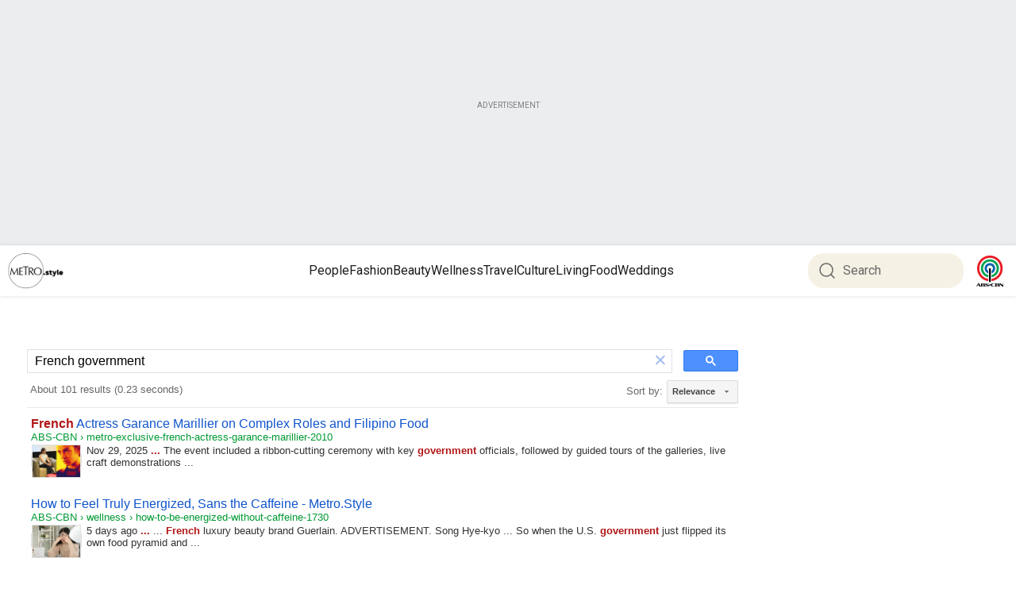

--- FILE ---
content_type: text/html; charset=UTF-8
request_url: https://syndicatedsearch.goog/cse_v2/ads?sjk=O9wC2gPCSRON%2FuCti37fuA%3D%3D&adsafe=low&cx=c4a3892be8eb44ecc&fexp=20606%2C17301431%2C17301434%2C17301435%2C17301266%2C72717107&client=google-coop&q=French%20government&r=m&hl=en&ivt=0&type=0&oe=UTF-8&ie=UTF-8&format=p4&ad=p4&nocache=3851769297863659&num=0&output=uds_ads_only&source=gcsc&v=3&bsl=10&pac=0&u_his=2&u_tz=0&dt=1769297863679&u_w=1280&u_h=720&biw=1280&bih=720&psw=1260&psh=926&frm=0&uio=-&drt=0&jsid=csa&jsv=858536381&rurl=https%3A%2F%2Fmetro.style%2Fsearch%3Fq%3DFrench%2520government%23gsc.tab%3D0%26gsc.q%3DFrench%2520government%26gsc.page%3D1
body_size: 8390
content:
<!doctype html><html lang="en"> <head>    <meta content="NOINDEX, NOFOLLOW" name="ROBOTS"> <meta content="telephone=no" name="format-detection"> <meta content="origin" name="referrer"> <title>Ads by Google</title>   </head> <body>  <div id="adBlock">    </div>  <script nonce="mHti2DQ_kN-pWrj64lJ2Xw">window.AFS_AD_REQUEST_RETURN_TIME_ = Date.now();window.IS_GOOGLE_AFS_IFRAME_ = true;(function(){window.ad_json={"caps":[{"n":"isCse","v":"t"}],"bg":{"i":"https://www.google.com/js/bg/T94taNKSSsssP7x0w8bsq1bZfcqIXzBqd7gdxTpBf-w.js","p":"FcnhurQhwOIKLe3+B9BIGVhJVbg5QLcdGbZNqHgoG6KU6WGrE7/vMZnA9qAR5AlpSAIfH54+AntLEIufPXzqcgT39Zr87CkqlIRZHrYpQdTw+n8hFtAQs1/WAplVv4sDvFV454xQzoqiFEg280M/cpEfGK8RWPGyR8EFkPJmrqQmjhViSHlgFPzs2j/AUGN/XtmAv3E2poejQiUboQPTLjDBapn3aGoKLZmVs4j6Aa+KeLtkUBnR+7LvrwLivXaQXZ/xLtdDXxN8mnXQj9/cJYSI65zpJYcfeXhT3jYUDh/YRPFpnixbNLq+9Qqe9+eesajVKYsX4J27Sp3RtbpvEN4WRIy4EBC4NppsZi2zPJ9LdRHNu6ZpDJzLGdex9xVGanLi/obW7I5g2vJfC0XPvmdQ3/6nxYRobtCpEO1fkYZOfzHCFAznm7NAYIhPzOEylUObapJ/7GKX7kSnF73j7xefbVavw1WWH7lQQo4IkGjb/GYn61NuIAhWaTqRfWndbeT1MkKnfG0VuNsSJfgbKYDZLeQg0wESNa1U0TtzL39KxvVMbYUuR4+9i7oJ1aQaeH/[base64]/mFeBVeW4s9iJAfu3KWzo4Opg7YB4SFAymVdnC2T1pl6wCc1jwQmRwU3XusFI8sETgiOPUu0jEV8jbMo3RFcTFySyHHSE4Qf5+39OSGwcb05uthIGVkbr/kMEheFAYRlm6vMYhvbj3PHud6upZI59sckCQPkuOxXFuhEw4lQehOuN6CV5j+5xguefLJEQ1shj+X/Yz8HAt+cs1jmuYFoVKfbxDqQRR69QqeubA+Y0m+OGD0uTWuXL0hspJL3UqfJQLtTz16DJqBM11wu0/BSpJpCplQv3oYmlZXVuSRWKCU2Be7mr/7Q18SFJAXMjrAgQmO5acxJ1Tu6cG5UsAW9Fbqjt1vuVJWBuF++eH+jlzV5I94iz2MmgYVk4eZ2k197uNLW6+gbIMj61wuIfTQUXtcbZPbYLUMtBdv1lAtav4bK5E35G4kbKs2pWhoN+/MD5xxPWnL6DsJP06YT2E2tDI90ULmG4XsFGBIUWs+LLYPGLcdC3/E/QdkQZsscsC6YsDRjb6xMPq8Q5/BnTLFJagi4g47MPUnAqLkfsDap87bsomZIK11tA5ZCpIe9XubVxOrjtVoVxGlOx8K2MF2uv8OuHChgJjkVmDV9ncM/zORJHjJSO6cu3P2vudV4k3hfBSeieMgOB6BdpPp2F0ai9flVJg6SfRs+FSEOtep7r1cIrTdM64jI+9zNthRgg753QFVq/lIjFJMd1vWXy/27t3AwjtAQ/[base64]/WiPeXLrJ7xWaBT4GImKgpblMGEW4XKKo/XyYf9EFyKXFZsRZE1HwpnrzDciO1wTmg7sUmgWjH2hx3ZGaxnOXDdLlrG6UaoEhysrKFs/7OmnAiY3CuhBVp9jdK5Pfz8YxDNiA/TjSnWSwtiddhBp9ghBh/6gSksGEcW4mx3XV6pcSgQJ8d3g/8OotNXXMvQ/NPRryG4EwZ7EOi4L24E/t1ptdFGHzwd2zO94L1pxC8N+AwuFdemh4hb+eL2BIsEr1YN7MW3rBEv0G9ZiTfr3ZLmCHbQH5+ksmFMcrFoU+uhYBjeugWJdD4KKAWbyuWuxy1igGyzlQMZgolPjGLW+a8xsZHg4w64fCeM9G0+8La0GHTEO6vLHbBsWh/wFKHfIeMkDcpqhfCGtsG13GYkSX2bVmDZAzIhmyk8I+PMA4hxIWBpyv+zun93FeBsIki32tWevydBwCNeml7t6Yh87iP1Bn2Pa1Rm4V7hhubPbpizQT/B34BY/LcCOPhVlwSAC0J35ZCZHonVDG5n34pgy/[base64]/NjndQOqnGc3EosYrw+d/CaDqbQna8RLOQN+FjQrRe4s9u7CPvrAwpfbzOJJK4Srskv0Hk1L0ZpWBfZKDCDqnjtJqDq+LaOLKV1Vys4/2siJ6dMfJq1Fd9qY1TM6C3U4n98LHkvv0+0gTkPoEHds30wAK8GBRLgWAr2uaAej3PDhCzJOloSg187bW9/T05GdJK0hkbtoPpMnPRjwjufp6utHHxx56DEQuofStVDeAeoPXbKFfjWq1CJ+BMYJQdDnuUXIjlAe0b/JrS7zZ6sMMGseH37YbGP+3UHYP8clvOZpClOrRM9+0ruy5kpqCqOM0RPgcxslZWj/mpd5QQAlc8VciggRfmjnnSwr3lFGfv3JjEMouvF3e0YIqtjQ5FJRdUHeHkToo53l6JaC5iY0NZioLijPHmWfbjQnd4ncqflKambSnHNyimWej8RK6isQkwpewSChDjoPt2UfI2E0TNz8FC0lGtyksUKCUFfMtTGBTTNNL1EnbTzAywMPs8S15zWd1iMV+1N/y++MaqJMVt1YN4aYprMjUN5MpZpxoeLh2wf5d1cRAsCKoAuFVyxBNMHr5ql56qKG5Y3PwWkiABHFFUR4qHtSnwhzg+hbW7fY3qOGWgAMuiAQVhlSakRDal2ABDOjcBxdOuPm285TpgC0CRMitlRPktboQp1dtvxTYslta9wUYBHPxKfrzNEHDwskWUss/98yM9Cchiavj37goqLQwlkSRaLsGLM0vNlquciFlageyedu/sIKZPrSLwVVweBij0rbGDpkJOFIKDrHrnXUiG9RyLP0Iai7vLMDAZAKnGEw5zcGywfyrrDIjxWiaX7YlFnm+awXzOJMEVFQH2g0M2gGmbRQCCZAeoaN4HSJZArz6004SyET1TPJqoeoq5xDPvhzUq2mclyf7SvP8/cW3K8S20nTnMoXkyR03xEbO0lN3E8XAP/jX5XDwHAKv1I405nls/eUybunsyH8Vy1LmgGE9EvHTfsYh8mfmFM4Bcm+bxPJiCTNY0A8t4oHZuHvJkieMlyaZKjuilcu65iJzgFiuBiH0YZE33PILsQT754sqrd0si5r1fd73S2ljK//KeZqRTXZyNUsVfzl5MjLjG8oCesfNxeW8zR4tB8+g8MR5UuldT/2ukfmuwluVlXqVBaupBgVvCoAvu6NvC+yU7rUvqqjsrfyaIfq3JCrcZtElomtD12UW1pZmSk8CeGXj55AKoU5lsj8qus+PtGto9rUHjXSsolGyUSazkggg8SHbjPJvk+UCTmdVZzd3DSQSB1qgFx+efFU5Lu5gPK0HdJZG7mMXFm0tZ5GSa8DmAxMBY/3vFR1Ss98STXo2hMumnnunSPtGCGJI84xF1WdNhuqZi6RufHF3UktVmTQPWVIZIZuD+vzuWo0JNzCB2n4+UyyAxcelZb0nL2gcuTyD9nodEcUi5twZSq4yHnY8UzPqty5/bVfQFxwuukA16j/0ej5JfZTJxuczYk2p360OTc7jd/d76SD6xmQmrqTfTTsyK2cjD/fzOZLbPtsUVCe9ytoFRH9G6k83QhNtPaBm/0d8FamqvBawrwj2qIu/Y0m3V3JidrhcZaMD2jBZIvO5RfSsEQGCwBAQbGLeX+xy3N7uJn898Pvb4mNH2yo9Eh3w4KCZxA4N7aHLNU6pvp4MCJwFCLpP3h1gAM5sCsNclGXp3ms2VbCnhqO40vhICgmdXKZUkodJ2L7xhvkdYU99/CW6ZDBPBf21RPuQ8zgjeKxXwsOl5IcZLwF4H7ZObSIsakVBHOwE130lkvngjoRmQC0QwPVTkRPwWWYf4nJ9t9aP3PWY0E2RfJGe+OoFnXylM+Oqcc7Gi/W6y2jKGKY8c9gxLVq5yCYIQjvVguFFCK0P9ClanfRmf1nbnbs5IIrWZmzYeMJRPEemPGIlOGFTfUZcJyTcJsGWPkr2Fp2BjkDqPUWVBjZypt361WrAMn1Isphtu9zfALTDqiI5A6CGewbBT6V1u//OVPTQNEs3B7A3OC++QeiGiCI4nLGQXgTbwkm5E6uHnsY/JUCcscziuQ/0N74Ktthp17A/50k2KVNCPUxn1kM/UYYtcW6jlC2T+8qeWS59kuqQlwGJYR6ivj/gSecdSbhtOvViP7HovJlkNHOJisO/q2UNeXwbXzpi/TgKs1X34OFsaPZDhKrupLGqCUpQaTBz4it1PAVE2sTvg97Aljlzhiy3GowejM9FfYEUK5siweIIH4uriX43u2izLpQvxiMau6o7k3BKhx5fg/QH2cpZ7o7TRf86/ru+YujaCotXBfJecqeWorPtgO9o/QWOY3ZEhPHF1CbQ9safYkYJYjm5t5D7WgzPDoM+J/CNMrQoNGvwykTjknIIX1x9pTZz5cStFYHI+Fn16n+yjiC2b41ZJer0iFNsV39kREW/yOSqrqgxldsE7n6iUKWzWkKceDnPnrBbJBfc9/sbc+ot+dC/VKNLEG1fqhAKQnfZIXUVXs8vOOEq2ASlrllgwS29THktVSy/9BSvFm/vX/NI/46++bYAghcKwLRyLYbX0PbxgX5EoPZ09T8IPczKvq/8dIdz91nGjsAIl70pfJv8u/eNOitQ1F1kykGPQmwn/RVswTiLp61JrFdxrr8TrmXAuX8+90zajPN5zKOT08unusZgenEdWx7MVKcu/yNrO1D9EvYzbpP/QBvlCIYxDhLSMFVkaTDmot2RpAgFEPUXCsYeJ1iEqJNyJSukVc2iVf5pIda4q8nXQnn3zzEEQ9C4y6ocd8/uQxhylDbQ653vbuXQ00ByRk18nu+6++Z+dfhguzCOQI6J1P7kHupN0N3d2UblLwzmCiBkRKVF2hj3zoenL+72jyHNuAhcQegu+TfxduJboRtTqNw9jpkGnMtzkc1GFVuXGavS2hSVsXsTVFvVMEV8hrhPCSwp9pxrc96lJJbKV9v3ab1PfLJP/3zWL6v0yZiSAwA5oCNmdcrdF79twzUqdIGuyytIa/Jle+MagT5xWrrWmX1edXe0E8/BFTfQgGr69egYJAZljtKlKJc6z8hZYQJcvKclDIiVv1ex14lQog3OWhmYGjkHJ5W6bHWPUBvizetkUssQefBboewZxgnRLU8iX8te0Ew4yyDMkT84koxiSgybZ1+tKP2gIRtwqtHqcarXvpmB3/vpxLu1paEHC+M4CfPT+B2J4Z+kD/Q9kVEdXKCRg3KZ3XAUyRhdfAXvOFfk95PIqvCfMOUJ4/JJnWk8zYrvuv4/+9gfvwrlONtEBIURd3VUfKp+f3SyutweomuArhpiLkOjTlh+2Nyxvhj7Aw6dBeTIRdsuWktS0bR65Mk0GdatlQ/5iVt+/v7+9BSe8JaT+OmS52RfqkzECZuTHCgye+96gvaMVaMybb9xU9vjlCV+HjQn3eNlsJ3LClb4R8niZwTPJxuZODIN+5NujRPjjpdtlAcbDDGnbjoC9mf1asAXmzIJscIhx5bhJA+qkKiTyx5kEe58P/q/QE1HPV4ds+aUmGaTq7GOBWGkmGs3iCG7Fez0BgGRvPc6LnjJP1kS/ErQzrCLHChNfcMiw1l+mmmnwo37jSl91ENda/Ek4KhRGrEslthW9bT57AAu5sN7Z7EzLUfiboPF6+ffcco/pa4yOhWEQGf8oBNkp9bYJ2UsTexwO9UmCgXJ8T+3O7YPlVlVxJbbGbUEzhDMvix4mbcCC/dMKtvqYU1EKfeSzWFfhB+8fNUWyPBYu/rg2Y+0f9LSUDSbNOI5abMpQwf9448dpE+yqJw7RDg4HZtWqcpsjFVRiabQ0w+t3rmDqlomDatpPpi4U456sdLdclWqng/snEoblPTrEJ366g1HR9q6mk6GyLoYdFMmmne1rJdAui1c9BNeHRWgIkFqMF2HhMIGeRpZwL7xhPHhG7HXIfqa1oaVA0DjdDf9uyqO/RQI/I9Wfg3aS9nxZHqYx/ZgEO9Kt70P5AWpLXJJJ64v36gU5krhUuSWck3enwlbk1SejUSJHTAqj4uuxb4R0BQAltUT+U4PxojXlNFwqWjNIqZsGIDY/mxjkqC5b9A1b1/6QwcSzRn99Mjsv26BnHa402RnWP3depDKDbV401eD5sKTdls9/3r1iR4lj/0hNeO8xdqTjs7ZNcP/Y/ApssRwmVHFilbxAuqmAVDwqnW3Af2UnrWTSVVSQtboSfuqr9EXW/0KEQ3mZ3XrsJy/ZmQoqFLA1cCsFyuwhoA/XTGqj/uU6fT1lenofsFFF6lvl8obPdmq6Rmq6i4rb6EvXdW/8X8esxgcIPj1g35+j2EaJWA1S7Yn0lEsBPMeIhhMQ5pKA6V+K37xCfiBWqf8NCuUG/8qA159PMCpPu46PQAenYkpWCKrY3sJhPLL3K6h47b6iewBOpuRD5XtCNTpsXp2PZY4f6SK80YYzJR2ymfiSJcQ9jrExGzZKfaSNpmpCgTyUPYOEIErjqmv4EhdXE2lAqaxAYWJv8qWJkf0NPxw6Be82/[base64]/1VcytFCd8AcKkLujAJ/ZoYZzqnkLG5JGbO8NlmhuqdPlwE5K4QtKog8uJKNlgb51krpe5rFmz/p8Wk3RoyTy63P6fRJPheR+jeEC90iuXNzs7nts4JpRzKkPRwKPUzTcn+NfQEkY3b/ESGZp0ckK14JAO1pb/33FvbG6rKm9CXvbbmqqeDMTyDU92GbIzMAAGjuCh4JKiaZOnPYPw4BQYNoAnC6qhdyfb1SjkrBC8qX3kRd4wsDk2w7KRDp4HzZPK/g7QaClJjcXzduNANgjA+j93/POW2G//4+eLrQHQ3S2waytsBIGf3mL0WYbyUSlOg1VGVvDpYFOI9t+CZ6H1e6z5TXYPpxKucQ5jEF/0YCzaQzPUukcQhwdFGb1F4M0h6wvxunG2XtjF8EpPPpUdXUZZoyRtmajcyNmKcGjaTFFdAj+lJMiUwqwCFiRHJ/cISAQHVZalQvRhDVVtztI07JcQPuE1wVn2L4/EvGlZbQutOJQYbiUF4O8+3ibzlG5cGYZFPXxoVclxt7coyPbkY5qNFdg3kTS+x3CNNobmMqtr8iG4p9om2av6p7wDk1aWKxczmiCT+D1LbP2gY+d8iIzkygX9toTkEu9XUUEZhbhcxEN9VjX47GL/MdlquOiiOY/d+ZvBJuvOn5Q5dXGV2CfCouLYi1gAbLgwEpYqryuPSEvtWvqOVW9B9R8LDooXrw+UYGhPhB9+DtEv0h8LA6dBBmH1set6uVaeajoFHa9gc5bPAfh9xtEGd3Gp8hQj8Ud/n/[base64]/tfL6VSDu0a+hfq+Asfs1EOe0upc3gPdERm6tF3jEkj9RCpAnoTamcZ7lGjJI/UMJCYE24UkMw+GhZTT1MGoHwl42UvKnJzgjonsXivwW5cs9OnDU29EvQItS/2Gi1j8Il/BVgVpLy58cixCp7kvzd7/ToCRez6JuDEEG3dujd63JeY29tfJlHaXWqKTyNjjAsGvZRI70icwN4v2612F3QwJchJIpr1oks4YSPSBXkBoyChj3Rdf3sPsJ8EAenn+NPSZEKhq/QWeePIouggYdT7wCc5P5K+b8GEmm8/Ip/UvgkwgojYDsNN4GcTGyRCvXXlA3SAaQe6NrEXs7vn01kcsf++6gxbT34dGqihr6cFwqk60mzQS/Y/RjXbaVIXgggjHwsFGlJAlWsaMsJ3+x0HM2t9owJiLJHd3WOjuWCgq/c6Y8Avc3Aal/[base64]/uw8AmEKhKINV/0cnt9IYP7CNF657tcnV02YRPSo7RZOPL8J/F9MXfvKdEFW1AG+pvZcxp0fFXk6nAkQGuFXtS+RKOlvLYgAutli9RAZfeJT9cClqeSE8uJQjbVIlRZHzI45x8TigHokLMOgq+Z80ycHcCKkb2F2U8T/GM/BINrMUfpjKoH483gIwo8cKle4ZGtygSCM7Gr9L+SuCy3Q2fIEPveEkwbEsUSGkcZBmPJjdYIlzucENsFZbQ7JnBRgMp9szEtCV1AnqPpWjNJe99htkUjPf75aWm8BhPiglxtSuWkKoQ75aghW/BATYArot1c30ft/OPSfbyJH/m+Q6wVJKV3dDbiJQQZVkXRrj4lJvfbr1l5AiVEAvYHLno/xnb/I2ApsVicFdeTwiP3w4OFOx+SA9EMZyFJDGLkb8uDa1RQh5flqDaigwA+v50zX3SqtM8SPFWqQpo2KucUJrT8Z7ksd9p0H3YkbeGkTsxackzKOzRLeSxFHLtneMvz5JvmPxPM9vJrowZWoscdJ/7qlyRsgYZpGvkoO/YlPCB2Gw6YEnJ2YJvIqfiF/Ishw06Wi/M7MsL7M9JIkIm6pUKw5yJisQqLU1vi3aUEeh0wHbf/[base64]/wvKEXFH/RdG8UsQZU8/trQOuFOMYXDqLU7MZp/[base64]/pBnIkG+jVYw9lvjbBGR/qklzXN3EKqp6r+7vdKZ9qSgOMxPhsJEng5gL6vkRietj7DcXKhMJkVkujs/DbiHl4URVej4pFPS8kLODhet4Lre4Ql1LPj+ynNhwYM8LIiLK6CYGmdwXWexUI2b5MvOd0gllKp9DgOUQymPi5+YGG1nqG9cANa3rYTz3FHwMgas/0kHASdKP8d2oUd+faZvrbvOSSyLp2LnNC8pdbjS1ZpsYVzQZIabPbNN26nQ6eJODHi6DCHmBEkh9iHj5bShK8IZ2IG/2buBqH372gUxoA0Y7+7y7/kUIvSNhCyFVIxD9uCdR0+xB2ZPHCC/etd/GCsmFQ5URu0PsSv4MI8X3Pk6wBMB6AmGI5jijSQA\u003d"},"gd":{"ff":{"fd":"swap","eiell":true,"pcsbs":"44","pcsbp":"8","esb":true},"cd":{"pid":"google-coop"},"pc":{},"dc":{"d":true}}};})();</script> <script src="/adsense/search/async-ads.js?pac=0" type="text/javascript" nonce="mHti2DQ_kN-pWrj64lJ2Xw"></script>  </body> </html>

--- FILE ---
content_type: application/javascript; charset=utf-8
request_url: https://cse.google.com/cse/element/v1?rsz=filtered_cse&num=10&hl=en&source=gcsc&cselibv=f71e4ed980f4c082&cx=c4a3892be8eb44ecc&q=French+government&safe=off&cse_tok=AEXjvhKf3CwhIKAJbDTZXDhJuXrj%3A1769297862146&lr=&cr=&gl=&filter=0&sort=&as_oq=&as_sitesearch=&exp=cc%2Capo&callback=google.search.cse.api18516&rurl=https%3A%2F%2Fmetro.style%2Fsearch%3Fq%3DFrench%2520government
body_size: 6226
content:
/*O_o*/
google.search.cse.api18516({
  "cursor": {
    "currentPageIndex": 0,
    "estimatedResultCount": "101",
    "moreResultsUrl": "http://www.google.com/cse?oe=utf8&ie=utf8&source=uds&q=French+government&lr=&safe=off&sort=&filter=0&gl=&cr=&as_sitesearch=&as_oq=&cx=c4a3892be8eb44ecc&start=0",
    "resultCount": "101",
    "searchResultTime": "0.23",
    "pages": [
      {
        "label": 1,
        "start": "0"
      },
      {
        "label": 2,
        "start": "10"
      },
      {
        "label": 3,
        "start": "20"
      },
      {
        "label": 4,
        "start": "30"
      },
      {
        "label": 5,
        "start": "40"
      },
      {
        "label": 6,
        "start": "50"
      },
      {
        "label": 7,
        "start": "60"
      },
      {
        "label": 8,
        "start": "70"
      },
      {
        "label": 9,
        "start": "80"
      },
      {
        "label": 10,
        "start": "90"
      }
    ]
  },
  "results": [
    {
      "clicktrackUrl": "https://www.google.com/url?client=internal-element-cse&cx=c4a3892be8eb44ecc&q=https://metro.style/culture/2025/11/29/metro-exclusive-french-actress-garance-marillier-2010&sa=U&ved=2ahUKEwjI3YmVrKWSAxXlF2IAHRRsGz4QFnoECAcQAg&usg=AOvVaw1Ew3tG6Gq0wmxBZDQBd7Pm",
      "content": "Nov 29, 2025 \u003cb\u003e...\u003c/b\u003e The event included a ribbon-cutting ceremony with key \u003cb\u003egovernment\u003c/b\u003e officials, followed by guided tours of the galleries, live craft demonstrations&nbsp;...",
      "contentNoFormatting": "Nov 29, 2025 ... The event included a ribbon-cutting ceremony with key government officials, followed by guided tours of the galleries, live craft demonstrations ...",
      "title": "\u003cb\u003eFrench\u003c/b\u003e Actress Garance Marillier on Complex Roles and Filipino Food",
      "titleNoFormatting": "French Actress Garance Marillier on Complex Roles and Filipino Food",
      "formattedUrl": "https://metro.style/.../metro-exclusive-\u003cb\u003efrench\u003c/b\u003e-actress-garance-marillier-2010",
      "unescapedUrl": "https://metro.style/culture/2025/11/29/metro-exclusive-french-actress-garance-marillier-2010",
      "url": "https://metro.style/culture/2025/11/29/metro-exclusive-french-actress-garance-marillier-2010",
      "visibleUrl": "metro.style",
      "richSnippet": {
        "cseImage": {
          "src": "https://od2-image-api.abs-cbn.com/prod/2025112911118/6465deedbe9fa0813a369017d6e30127ba93d2c795c0f8cdc120c69cdb8e645a.png?w=1200&h=800"
        },
        "metatags": {
          "copyright": "All rights reserved by ABS-CBN Corporation",
          "twitterTitle": "Metro Exclusive: French Actress Garance Marillier on Complex Roles and Filipino Food | ABS-CBN Metro.Style",
          "ogImageWidth": "1200",
          "twitterUrl": "https://metro.style/culture/2025/11/29/metro-exclusive-french-actress-garance-marillier-2010",
          "ogTitle": "Metro Exclusive: French Actress Garance Marillier on Complex Roles and Filipino Food | ABS-CBN Metro.Style",
          "section": "Metro-Style",
          "ogType": "Website",
          "contentProvider": "METRO",
          "twitterCard": "summary_large_image",
          "ogLocaleAlternate": "tl_PH",
          "articleType": "Standard",
          "ogImageHeight": "800",
          "subSection": "Culture",
          "ogSiteName": "ABS-CBN",
          "pubdate": "2025-11-29T12:10:32.000Z",
          "twitterSite": "@ABSCBN",
          "fbPages": "27254475167",
          "twitterImage": "https://od2-image-api.abs-cbn.com/prod/2025112911118/6465deedbe9fa0813a369017d6e30127ba93d2c795c0f8cdc120c69cdb8e645a.png",
          "articlePublishedTime": "2025-11-29T12:10:32.000Z",
          "nextHeadCount": "52",
          "author": ". .",
          "articleId": "6b1f83628be7eee558b389cd9835f1db41845e02",
          "pageTemplate": "Text Article",
          "ogDescription": "From Raw's body horror to 'godmother' of French cinema, Garance Marillier on complex roles and global Filipino cuisine",
          "ogLocale": "en_US",
          "ogImage": "https://od2-image-api.abs-cbn.com/prod/2025112911118/6465deedbe9fa0813a369017d6e30127ba93d2c795c0f8cdc120c69cdb8e645a.png?w=1200&h=800",
          "twitterImageSrc": "https://od2-image-api.abs-cbn.com/prod/2025112911118/6465deedbe9fa0813a369017d6e30127ba93d2c795c0f8cdc120c69cdb8e645a.png",
          "sitecode": "METRO",
          "environment": "PROD",
          "viewport": "width=device-width, initial-scale=1.0",
          "twitterDescription": "From Raw's body horror to 'godmother' of French cinema, Garance Marillier on complex roles and global Filipino cuisine",
          "themeColor": "#fff",
          "contentsource": "Professional/Editorial",
          "ogUrl": "https://metro.style/culture/2025/11/29/metro-exclusive-french-actress-garance-marillier-2010",
          "articleModifiedTime": "2025-11-29T12:10:32.000Z",
          "fbAppId": "1710456575844989",
          "contentlanguage": "English"
        },
        "cseThumbnail": {
          "src": "https://encrypted-tbn0.gstatic.com/images?q=tbn:ANd9GcQ4aDcAQIHdThm0s5TEQRn2asLfJstqwFT0CRoEwXbea4cFJJt2gKEnQ45p&s",
          "width": "275",
          "height": "183"
        }
      },
      "breadcrumbUrl": {
        "host": "metro.style",
        "crumbs": [
          "metro-exclusive-french-actress-garance-marillier-2010"
        ]
      }
    },
    {
      "clicktrackUrl": "https://www.google.com/url?client=internal-element-cse&cx=c4a3892be8eb44ecc&q=https://metro.style/wellness/2026/1/20/how-to-be-energized-without-caffeine-1730&sa=U&ved=2ahUKEwjI3YmVrKWSAxXlF2IAHRRsGz4QFnoECAUQAg&usg=AOvVaw0Zj5S4puCc51M3Cu7cRRrM",
      "content": "5 days ago \u003cb\u003e...\u003c/b\u003e ... \u003cb\u003eFrench\u003c/b\u003e luxury beauty brand Guerlain. ADVERTISEMENT. Song Hye-kyo ... So when the U.S. \u003cb\u003egovernment\u003c/b\u003e just flipped its own food pyramid and&nbsp;...",
      "contentNoFormatting": "5 days ago ... ... French luxury beauty brand Guerlain. ADVERTISEMENT. Song Hye-kyo ... So when the U.S. government just flipped its own food pyramid and ...",
      "title": "How to Feel Truly Energized, Sans the Caffeine - Metro.Style",
      "titleNoFormatting": "How to Feel Truly Energized, Sans the Caffeine - Metro.Style",
      "formattedUrl": "https://metro.style/wellness/.../how-to-be-energized-without-caffeine-1730",
      "unescapedUrl": "https://metro.style/wellness/2026/1/20/how-to-be-energized-without-caffeine-1730",
      "url": "https://metro.style/wellness/2026/1/20/how-to-be-energized-without-caffeine-1730",
      "visibleUrl": "metro.style",
      "richSnippet": {
        "cseImage": {
          "src": "https://od2-image-api.abs-cbn.com/prod/20260120090156/22197d8c3aed1d7cb859888cc8be1120c2e579a2c7e02219073d1be0f857c6e3.jpg?w=1200&h=800"
        },
        "metatags": {
          "copyright": "All rights reserved by ABS-CBN Corporation",
          "twitterTitle": "How to Feel Truly Energized, Sans the Caffeine | ABS-CBN Metro.Style",
          "ogImageWidth": "1200",
          "twitterUrl": "https://metro.style/wellness/2026/1/20/how-to-be-energized-without-caffeine-1730",
          "ogTitle": "How to Feel Truly Energized, Sans the Caffeine | ABS-CBN Metro.Style",
          "section": "Metro-Style",
          "ogType": "Website",
          "contentProvider": "METRO",
          "twitterCard": "summary_large_image",
          "ogLocaleAlternate": "tl_PH",
          "articleType": "Standard",
          "ogImageHeight": "800",
          "subSection": "Wellness",
          "ogSiteName": "ABS-CBN",
          "pubdate": "2026-01-20T09:30:00.000Z",
          "twitterSite": "@ABSCBN",
          "fbPages": "27254475167",
          "twitterImage": "https://od2-image-api.abs-cbn.com/prod/20260120090156/22197d8c3aed1d7cb859888cc8be1120c2e579a2c7e02219073d1be0f857c6e3.jpg",
          "articlePublishedTime": "2026-01-20T09:30:00.000Z",
          "nextHeadCount": "52",
          "author": ". .",
          "articleId": "06fe99c873d13f124b2c7ec0704500f146e4d88d",
          "pageTemplate": "Text Article",
          "ogDescription": "Because “wired” isn’t the same as “alive.”",
          "ogLocale": "en_US",
          "ogImage": "https://od2-image-api.abs-cbn.com/prod/20260120090156/22197d8c3aed1d7cb859888cc8be1120c2e579a2c7e02219073d1be0f857c6e3.jpg?w=1200&h=800",
          "twitterImageSrc": "https://od2-image-api.abs-cbn.com/prod/20260120090156/22197d8c3aed1d7cb859888cc8be1120c2e579a2c7e02219073d1be0f857c6e3.jpg",
          "sitecode": "METRO",
          "environment": "PROD",
          "viewport": "width=device-width, initial-scale=1.0",
          "twitterDescription": "Because “wired” isn’t the same as “alive.”",
          "themeColor": "#fff",
          "contentsource": "Professional/Editorial",
          "ogUrl": "https://metro.style/wellness/2026/1/20/how-to-be-energized-without-caffeine-1730",
          "articleModifiedTime": "2026-01-20T09:58:27.000Z",
          "fbAppId": "1710456575844989",
          "contentlanguage": "English"
        },
        "cseThumbnail": {
          "src": "https://encrypted-tbn0.gstatic.com/images?q=tbn:ANd9GcT4HnxnRLn--fRdGsEWYvZo31qujN4SfMk1nQTC4iYdqtn60GyICfAS43E&s",
          "width": "275",
          "height": "183"
        }
      },
      "breadcrumbUrl": {
        "host": "metro.style",
        "crumbs": [
          "wellness",
          "how-to-be-energized-without-caffeine-1730"
        ]
      }
    },
    {
      "clicktrackUrl": "https://www.google.com/url?client=internal-element-cse&cx=c4a3892be8eb44ecc&q=https://metro.style/travel/2026/1/9/ruby-princess-cruise-first-timer-experience-1700&sa=U&ved=2ahUKEwjI3YmVrKWSAxXlF2IAHRRsGz4QFnoECAgQAg&usg=AOvVaw1TKHetTW8eKSqx11B6mB8U",
      "content": "Jan 9, 2026 \u003cb\u003e...\u003c/b\u003e So when the U.S. \u003cb\u003egovernment\u003c/b\u003e just flipped its own food pyramid and ... \u003cb\u003eFrench\u003c/b\u003e fine dining, and the occasional bold molecular experiment&nbsp;...",
      "contentNoFormatting": "Jan 9, 2026 ... So when the U.S. government just flipped its own food pyramid and ... French fine dining, and the occasional bold molecular experiment ...",
      "title": "How My First Cruise Redefined Comfort, Care, and Filipino Hospitality",
      "titleNoFormatting": "How My First Cruise Redefined Comfort, Care, and Filipino Hospitality",
      "formattedUrl": "https://metro.style/travel/.../ruby-princess-cruise-first-timer-experience-170...",
      "unescapedUrl": "https://metro.style/travel/2026/1/9/ruby-princess-cruise-first-timer-experience-1700",
      "url": "https://metro.style/travel/2026/1/9/ruby-princess-cruise-first-timer-experience-1700",
      "visibleUrl": "metro.style",
      "richSnippet": {
        "cseImage": {
          "src": "https://od2-image-api.abs-cbn.com/prod/20260109090116/2cbde47334b3e5a177ee36dd4384fac55a6831e726adbf2307601743f8414124.jpg?w=1200&h=800"
        },
        "metatags": {
          "copyright": "All rights reserved by ABS-CBN Corporation",
          "twitterTitle": "A Floating Lesson in Luxury: How My First Cruise Redefined Comfort, Care, and Filipino Hospitality | ABS-CBN Metro.Style",
          "ogImageWidth": "1200",
          "twitterUrl": "https://metro.style/travel/2026/1/9/ruby-princess-cruise-first-timer-experience-1700",
          "ogTitle": "A Floating Lesson in Luxury: How My First Cruise Redefined Comfort, Care, and Filipino Hospitality | ABS-CBN Metro.Style",
          "section": "Metro-Style",
          "ogType": "Website",
          "contentProvider": "METRO",
          "twitterCard": "summary_large_image",
          "ogLocaleAlternate": "tl_PH",
          "articleType": "Standard",
          "ogImageHeight": "800",
          "subSection": "Travel",
          "ogSiteName": "ABS-CBN",
          "pubdate": "2026-01-09T09:00:00.000Z",
          "twitterSite": "@ABSCBN",
          "fbPages": "27254475167",
          "twitterImage": "https://od2-image-api.abs-cbn.com/prod/20260109090116/2cbde47334b3e5a177ee36dd4384fac55a6831e726adbf2307601743f8414124.jpg",
          "articlePublishedTime": "2026-01-09T09:00:00.000Z",
          "nextHeadCount": "52",
          "author": ". .",
          "articleId": "f4129893825b561f8050e4d2f46eb6d66f7f81e5",
          "pageTemplate": "Text Article",
          "ogDescription": "Here’s how my 11 days, 10 nights aboard the Ruby Princess came about",
          "ogLocale": "en_US",
          "ogImage": "https://od2-image-api.abs-cbn.com/prod/20260109090116/2cbde47334b3e5a177ee36dd4384fac55a6831e726adbf2307601743f8414124.jpg?w=1200&h=800",
          "twitterImageSrc": "https://od2-image-api.abs-cbn.com/prod/20260109090116/2cbde47334b3e5a177ee36dd4384fac55a6831e726adbf2307601743f8414124.jpg",
          "sitecode": "METRO",
          "environment": "PROD",
          "viewport": "width=device-width, initial-scale=1.0",
          "twitterDescription": "Here’s how my 11 days, 10 nights aboard the Ruby Princess came about",
          "themeColor": "#fff",
          "contentsource": "Professional/Editorial",
          "ogUrl": "https://metro.style/travel/2026/1/9/ruby-princess-cruise-first-timer-experience-1700",
          "articleModifiedTime": "2026-01-09T09:17:08.000Z",
          "fbAppId": "1710456575844989",
          "contentlanguage": "English"
        },
        "cseThumbnail": {
          "src": "https://encrypted-tbn0.gstatic.com/images?q=tbn:ANd9GcTAtUZW02I4rYYHk1T9FXRuK85_vhFmQiu_5E9yefjnwgVt79hnTpWbJ6g&s",
          "width": "275",
          "height": "183"
        }
      },
      "breadcrumbUrl": {
        "host": "metro.style",
        "crumbs": [
          "travel",
          "ruby-princess-cruise-first-timer-experience-1700"
        ]
      }
    },
    {
      "clicktrackUrl": "https://www.google.com/url?client=internal-element-cse&cx=c4a3892be8eb44ecc&q=https://metro.style/living/tips/sefriya-transports-guests-to-france/34022&sa=U&ved=2ahUKEwjI3YmVrKWSAxXlF2IAHRRsGz4QFnoECAoQAQ&usg=AOvVaw3XzOLxKEfoob6Yb-LMLROh",
      "content": "Sefriya Farm &amp; Orchard is a design triumph that affords you a relaxing \u003cb\u003eFrench\u003c/b\u003e-inspired getaway just a few hours south of Metro Manila. ... \u003cb\u003egovernment\u003c/b\u003e. More&nbsp;...",
      "contentNoFormatting": "Sefriya Farm & Orchard is a design triumph that affords you a relaxing French-inspired getaway just a few hours south of Metro Manila. ... government. More ...",
      "title": "This Farm Getaway In Batangas Transports You To The Majesty Of ...",
      "titleNoFormatting": "This Farm Getaway In Batangas Transports You To The Majesty Of ...",
      "formattedUrl": "https://metro.style/living/tips/sefriya-transports-guests-to-\u003cb\u003efrance\u003c/b\u003e/34022",
      "unescapedUrl": "https://metro.style/living/tips/sefriya-transports-guests-to-france/34022",
      "url": "https://metro.style/living/tips/sefriya-transports-guests-to-france/34022",
      "visibleUrl": "metro.style",
      "richSnippet": {
        "cseImage": {
          "src": "https://od2-image-api.abs-cbn.com/prod/2024103113100/5bc65789abf2c720b86972243a0696a627a21f5dac14ef0c5f8aee5d480c3915.jpg?w=1200&h=800"
        },
        "metatags": {
          "copyright": "All rights reserved by ABS-CBN Corporation",
          "twitterTitle": "This Farm Getaway In Batangas Transports You To The Majesty Of France | ABS-CBN Metro.Style",
          "ogImageWidth": "1200",
          "twitterUrl": "https://metro.style/living/tips/sefriya-transports-guests-to-france/34022",
          "ogTitle": "This Farm Getaway In Batangas Transports You To The Majesty Of France | ABS-CBN Metro.Style",
          "section": "Metro-Style",
          "ogType": "Website",
          "contentProvider": "METRO",
          "twitterCard": "summary_large_image",
          "ogLocaleAlternate": "tl_PH",
          "ogImageHeight": "800",
          "subSection": "Living",
          "ogSiteName": "ABS-CBN",
          "pubdate": "2022-10-20T02:44:40.000Z",
          "twitterSite": "@ABSCBN",
          "fbPages": "27254475167",
          "twitterImage": "https://od2-image-api.abs-cbn.com/prod/2024103113100/5bc65789abf2c720b86972243a0696a627a21f5dac14ef0c5f8aee5d480c3915.jpg",
          "articlePublishedTime": "2022-10-20T02:44:40.000Z",
          "nextHeadCount": "49",
          "author": "Mariel Abanes",
          "articleId": "09234b2dcb16fb6a7a31962ba0df73048b4e05bd",
          "pageTemplate": "Text Article",
          "ogDescription": "Sefriya Farm & Orchard is a design triumph  that affords you a relaxing French-inspired getaway just a few hours south of Metro Manila",
          "ogLocale": "en_US",
          "ogImage": "https://od2-image-api.abs-cbn.com/prod/2024103113100/5bc65789abf2c720b86972243a0696a627a21f5dac14ef0c5f8aee5d480c3915.jpg?w=1200&h=800",
          "twitterImageSrc": "https://od2-image-api.abs-cbn.com/prod/2024103113100/5bc65789abf2c720b86972243a0696a627a21f5dac14ef0c5f8aee5d480c3915.jpg",
          "sitecode": "METRO",
          "environment": "PROD",
          "viewport": "width=device-width, initial-scale=1.0",
          "twitterDescription": "Sefriya Farm & Orchard is a design triumph  that affords you a relaxing French-inspired getaway just a few hours south of Metro Manila",
          "themeColor": "#fff",
          "ogUrl": "https://metro.style/living/tips/sefriya-transports-guests-to-france/34022",
          "articleModifiedTime": "2024-11-21T08:57:51.000Z",
          "fbAppId": "1710456575844989",
          "contentlanguage": "English"
        },
        "cseThumbnail": {
          "src": "https://encrypted-tbn0.gstatic.com/images?q=tbn:ANd9GcSp5zQ-UXRN2ir8C_NclVHTWM3paJVgreHLrvsowlEHJiPiVHT-F2v1pzY&s",
          "width": "275",
          "height": "183"
        }
      },
      "breadcrumbUrl": {
        "host": "metro.style",
        "crumbs": [
          "living",
          "tips",
          "sefriya-transports-guests-to-france"
        ]
      }
    },
    {
      "clicktrackUrl": "https://www.google.com/url?client=internal-element-cse&cx=c4a3892be8eb44ecc&q=https://metro.style/people/celebrities/fast-facts-about-korean-actress-jeon-do-yeon/35301&sa=U&ved=2ahUKEwjI3YmVrKWSAxXlF2IAHRRsGz4QFnoECAQQAQ&usg=AOvVaw1XnlvlqHVa2XNuAGNNuciy",
      "content": "The government of France has given her high honors. - In 2009, Jeon Do ... \u003cb\u003eFrench government\u003c/b\u003e for her fine contributions in arts and culture. She was&nbsp;...",
      "contentNoFormatting": "The government of France has given her high honors. - In 2009, Jeon Do ... French government for her fine contributions in arts and culture. She was ...",
      "title": "Fast Facts About “Kill Boksoon” Actress Jeon Do Yeon - Metro.Style",
      "titleNoFormatting": "Fast Facts About “Kill Boksoon” Actress Jeon Do Yeon - Metro.Style",
      "formattedUrl": "https://metro.style/people/celebrities/fast-facts-about-korean.../35301",
      "unescapedUrl": "https://metro.style/people/celebrities/fast-facts-about-korean-actress-jeon-do-yeon/35301",
      "url": "https://metro.style/people/celebrities/fast-facts-about-korean-actress-jeon-do-yeon/35301",
      "visibleUrl": "metro.style",
      "richSnippet": {
        "cseImage": {
          "src": "https://od2-image-api.abs-cbn.com/prod/20241027151016/02ecbb84d9fdb8e73810537a83abe9003bfc47adabc1d688fc4518ed754d3229.jpg?w=1200&h=800"
        },
        "metatags": {
          "copyright": "All rights reserved by ABS-CBN Corporation",
          "twitterTitle": "Fast Facts About “Kill Boksoon” Actress Jeon Do Yeon | ABS-CBN Lifestyle",
          "ogImageWidth": "1200",
          "twitterUrl": "https://metro.style/people/celebrities/fast-facts-about-korean-actress-jeon-do-yeon/35301",
          "ogTitle": "Fast Facts About “Kill Boksoon” Actress Jeon Do Yeon | ABS-CBN Lifestyle",
          "section": "Lifestyle",
          "ogType": "Website",
          "contentProvider": "METRO",
          "twitterCard": "summary_large_image",
          "ogLocaleAlternate": "tl_PH",
          "ogImageHeight": "800",
          "ogSiteName": "ABS-CBN",
          "pubdate": "2023-04-17T04:55:35.000Z",
          "twitterSite": "@ABSCBN",
          "fbPages": "27254475167",
          "twitterImage": "https://od2-image-api.abs-cbn.com/prod/20241027151016/02ecbb84d9fdb8e73810537a83abe9003bfc47adabc1d688fc4518ed754d3229.jpg",
          "articlePublishedTime": "2023-04-17T04:55:35.000Z",
          "nextHeadCount": "48",
          "author": "Janelle Roa Cabrera-Paraiso",
          "articleId": "bdf0270a33012e0f59f14d1466b460d84ccd6935",
          "pageTemplate": "Text Article",
          "ogDescription": "Here's a crash course on the “Kill Boksoon” star who is known for her killer skills in acting",
          "ogLocale": "en_US",
          "ogImage": "https://od2-image-api.abs-cbn.com/prod/20241027151016/02ecbb84d9fdb8e73810537a83abe9003bfc47adabc1d688fc4518ed754d3229.jpg?w=1200&h=800",
          "twitterImageSrc": "https://od2-image-api.abs-cbn.com/prod/20241027151016/02ecbb84d9fdb8e73810537a83abe9003bfc47adabc1d688fc4518ed754d3229.jpg",
          "sitecode": "METRO",
          "environment": "PROD",
          "viewport": "width=device-width, initial-scale=1.0",
          "twitterDescription": "Here's a crash course on the “Kill Boksoon” star who is known for her killer skills in acting",
          "themeColor": "#fff",
          "ogUrl": "https://metro.style/people/celebrities/fast-facts-about-korean-actress-jeon-do-yeon/35301",
          "articleModifiedTime": "2024-11-07T15:19:05.000Z",
          "fbAppId": "1710456575844989",
          "contentlanguage": "English"
        },
        "cseThumbnail": {
          "src": "https://encrypted-tbn0.gstatic.com/images?q=tbn:ANd9GcQgD9OzKp2_TKNSwbujQxwrov3V5oCjZrCu8YpHz_QCKTvC8wbqz3FcFL5i&s",
          "width": "275",
          "height": "183"
        }
      },
      "breadcrumbUrl": {
        "host": "metro.style",
        "crumbs": [
          "celebrities",
          "fast-facts-about-korean-actress-jeon-do-yeon"
        ]
      }
    },
    {
      "clicktrackUrl": "https://www.google.com/url?client=internal-element-cse&cx=c4a3892be8eb44ecc&q=https://metro.style/living/makeovers/karim-nader-house-for-a-gemini/35560&sa=U&ved=2ahUKEwjI3YmVrKWSAxXlF2IAHRRsGz4QFnoECAIQAQ&usg=AOvVaw0g7Xg9fVRkpNpDC9jpAu0f",
      "content": "The \u003cb\u003egovernment\u003c/b\u003e-run Tourism Authority of Thailand (TAT) recently unveiled a ... ETYMOLOGY: Derived from the \u003cb\u003eFrench\u003c/b\u003e apotecaire and Latin apothecarius meaning “&nbsp;...",
      "contentNoFormatting": "The government-run Tourism Authority of Thailand (TAT) recently unveiled a ... ETYMOLOGY: Derived from the French apotecaire and Latin apothecarius meaning “ ...",
      "title": "Karim Nader&#39;s “House For A Gemini” Holds Two Houses In One",
      "titleNoFormatting": "Karim Nader's “House For A Gemini” Holds Two Houses In One",
      "formattedUrl": "https://metro.style/living/makeovers/karim-nader-house-for-a.../35560",
      "unescapedUrl": "https://metro.style/living/makeovers/karim-nader-house-for-a-gemini/35560",
      "url": "https://metro.style/living/makeovers/karim-nader-house-for-a-gemini/35560",
      "visibleUrl": "metro.style",
      "richSnippet": {
        "cseImage": {
          "src": "https://od2-image-api.abs-cbn.com/prod/20241027131040/b3c1f1690d64e8874a3ea42a0943ba1473713c05eb41de823aec1be9efdefe3e.jpg?w=1200&h=800"
        },
        "metatags": {
          "copyright": "All rights reserved by ABS-CBN Corporation",
          "twitterTitle": "Karim Nader’s “House For A Gemini” Holds Two Houses In One | ABS-CBN Lifestyle",
          "ogImageWidth": "1200",
          "twitterUrl": "https://metro.style/living/makeovers/karim-nader-house-for-a-gemini/35560",
          "ogTitle": "Karim Nader’s “House For A Gemini” Holds Two Houses In One | ABS-CBN Lifestyle",
          "section": "Lifestyle",
          "ogType": "Website",
          "contentProvider": "METRO",
          "twitterCard": "summary_large_image",
          "ogLocaleAlternate": "tl_PH",
          "ogImageHeight": "800",
          "ogSiteName": "ABS-CBN",
          "pubdate": "2023-05-17T07:16:16.000Z",
          "twitterSite": "@ABSCBN",
          "fbPages": "27254475167",
          "twitterImage": "https://od2-image-api.abs-cbn.com/prod/20241027131040/b3c1f1690d64e8874a3ea42a0943ba1473713c05eb41de823aec1be9efdefe3e.jpg",
          "articlePublishedTime": "2023-05-17T07:16:16.000Z",
          "nextHeadCount": "48",
          "author": "Metro.Style Team",
          "articleId": "d9890ad1967ef98b4051684b1716cfb53539b311",
          "pageTemplate": "Text Article",
          "ogDescription": "In this renovation of an old family home, private and public functions are separated as memory becomes the harmonious element that holds past and present together",
          "ogLocale": "en_US",
          "ogImage": "https://od2-image-api.abs-cbn.com/prod/20241027131040/b3c1f1690d64e8874a3ea42a0943ba1473713c05eb41de823aec1be9efdefe3e.jpg?w=1200&h=800",
          "twitterImageSrc": "https://od2-image-api.abs-cbn.com/prod/20241027131040/b3c1f1690d64e8874a3ea42a0943ba1473713c05eb41de823aec1be9efdefe3e.jpg",
          "sitecode": "METRO",
          "environment": "PROD",
          "viewport": "width=device-width, initial-scale=1.0",
          "twitterDescription": "In this renovation of an old family home, private and public functions are separated as memory becomes the harmonious element that holds past and present together",
          "themeColor": "#fff",
          "ogUrl": "https://metro.style/living/makeovers/karim-nader-house-for-a-gemini/35560",
          "articleModifiedTime": "2024-11-07T14:49:40.000Z",
          "fbAppId": "1710456575844989",
          "contentlanguage": "English"
        },
        "cseThumbnail": {
          "src": "https://encrypted-tbn0.gstatic.com/images?q=tbn:ANd9GcQZ5h5ZkiCwM1QWiE6uSERAoci2N5U204YllhB-3rzrOVV8t_1fA23hYuXz&s",
          "width": "275",
          "height": "183"
        }
      },
      "breadcrumbUrl": {
        "host": "metro.style",
        "crumbs": [
          "living",
          "makeovers",
          "karim-nader-house-for-a-gemini"
        ]
      }
    },
    {
      "clicktrackUrl": "https://www.google.com/url?client=internal-element-cse&cx=c4a3892be8eb44ecc&q=https://metro.style/food/restaurants/c75-bistro-the-funny-lion-puerto-princesa/38838&sa=U&ved=2ahUKEwjI3YmVrKWSAxXlF2IAHRRsGz4QFnoECAYQAQ&usg=AOvVaw2qq_1no2o1hQah0DDUS6mn",
      "content": "&#39;Pho-low the flavor.&#39; C75 \u003cb\u003eFrench\u003c/b\u003e Vietnamese Bistro. The restaurant is&nbsp;...",
      "contentNoFormatting": "'Pho-low the flavor.' C75 French Vietnamese Bistro. The restaurant is ...",
      "title": "Craving Vietnamese? C75 at The Funny Lion Is Worth the Trip!",
      "titleNoFormatting": "Craving Vietnamese? C75 at The Funny Lion Is Worth the Trip!",
      "formattedUrl": "https://metro.style/food/restaurants/c75-bistro-the-funny-lion.../38838",
      "unescapedUrl": "https://metro.style/food/restaurants/c75-bistro-the-funny-lion-puerto-princesa/38838",
      "url": "https://metro.style/food/restaurants/c75-bistro-the-funny-lion-puerto-princesa/38838",
      "visibleUrl": "metro.style",
      "richSnippet": {
        "cseImage": {
          "src": "https://od2-image-api.abs-cbn.com/prod/20241025131032/06204eee75ea4a05d80715cb050b24cbf8f27b6a03e427d7d43639546cde29d8.jpg?w=1200&h=800"
        },
        "metatags": {
          "copyright": "All rights reserved by ABS-CBN Corporation",
          "twitterTitle": "Craving Vietnamese? C75 at The Funny Lion Is Worth the Trip! | ABS-CBN Lifestyle",
          "ogImageWidth": "1200",
          "twitterUrl": "https://metro.style/food/restaurants/c75-bistro-the-funny-lion-puerto-princesa/38838",
          "ogTitle": "Craving Vietnamese? C75 at The Funny Lion Is Worth the Trip! | ABS-CBN Lifestyle",
          "section": "Lifestyle",
          "ogType": "Website",
          "contentProvider": "METRO",
          "twitterCard": "summary_large_image",
          "ogLocaleAlternate": "tl_PH",
          "ogImageHeight": "800",
          "ogSiteName": "ABS-CBN",
          "pubdate": "2024-08-27T08:13:41.000Z",
          "twitterSite": "@ABSCBN",
          "fbPages": "27254475167",
          "twitterImage": "https://od2-image-api.abs-cbn.com/prod/20241025131032/06204eee75ea4a05d80715cb050b24cbf8f27b6a03e427d7d43639546cde29d8.jpg",
          "articlePublishedTime": "2024-08-27T08:13:41.000Z",
          "nextHeadCount": "48",
          "author": "Kate Paras-Santiago",
          "articleId": "10dcb9058ae62fe2c1a1ccf44feadf45818c4a58",
          "pageTemplate": "Text Article",
          "ogDescription": "Heading to Puerto Princesa? Here's a chic new dining spot you must not miss",
          "ogLocale": "en_US",
          "ogImage": "https://od2-image-api.abs-cbn.com/prod/20241025131032/06204eee75ea4a05d80715cb050b24cbf8f27b6a03e427d7d43639546cde29d8.jpg?w=1200&h=800",
          "twitterImageSrc": "https://od2-image-api.abs-cbn.com/prod/20241025131032/06204eee75ea4a05d80715cb050b24cbf8f27b6a03e427d7d43639546cde29d8.jpg",
          "sitecode": "METRO",
          "environment": "PROD",
          "viewport": "width=device-width, initial-scale=1.0",
          "twitterDescription": "Heading to Puerto Princesa? Here's a chic new dining spot you must not miss",
          "themeColor": "#fff",
          "ogUrl": "https://metro.style/food/restaurants/c75-bistro-the-funny-lion-puerto-princesa/38838",
          "articleModifiedTime": "2024-11-07T04:31:48.000Z",
          "fbAppId": "1710456575844989",
          "contentlanguage": "English"
        },
        "cseThumbnail": {
          "src": "https://encrypted-tbn0.gstatic.com/images?q=tbn:ANd9GcTwEx9c3KJXBhuBBBVdv3z3iGoogNB6WA-HzjOVVAmEb9SaeRPA9aUJynYr&s",
          "width": "275",
          "height": "183"
        }
      },
      "breadcrumbUrl": {
        "host": "metro.style",
        "crumbs": [
          "restaurants",
          "c75-bistro-the-funny-lion-puerto-princesa"
        ]
      }
    },
    {
      "clicktrackUrl": "https://www.google.com/url?client=internal-element-cse&cx=c4a3892be8eb44ecc&q=https://metro.style/wellness/2025/11/11/okada-manila-wellness-staycation-1600&sa=U&ved=2ahUKEwjI3YmVrKWSAxXlF2IAHRRsGz4QFnoECAMQAg&usg=AOvVaw1PSU4jy6hnx_vEcq_4V7kh",
      "content": "Nov 11, 2025 \u003cb\u003e...\u003c/b\u003e Running from November 14 to March 1, 2026, this landmark exhibition at the National Gallery Singapore showcases iconic \u003cb\u003eFrench\u003c/b\u003e Impressionist&nbsp;...",
      "contentNoFormatting": "Nov 11, 2025 ... Running from November 14 to March 1, 2026, this landmark exhibition at the National Gallery Singapore showcases iconic French Impressionist ...",
      "title": "Editor&#39;s Diaries: What I Realized About Wellness After This City ...",
      "titleNoFormatting": "Editor's Diaries: What I Realized About Wellness After This City ...",
      "formattedUrl": "https://metro.style/wellness/2025/.../okada-manila-wellness-staycation-1600",
      "unescapedUrl": "https://metro.style/wellness/2025/11/11/okada-manila-wellness-staycation-1600",
      "url": "https://metro.style/wellness/2025/11/11/okada-manila-wellness-staycation-1600",
      "visibleUrl": "metro.style",
      "richSnippet": {
        "cseImage": {
          "src": "https://od2-image-api.abs-cbn.com/prod/20251111041140/4c4f9b8b2d735a31cffaa5b62b25d00ad2624672183882232ddb44dc44093440.jpg?w=1200&h=800"
        },
        "metatags": {
          "copyright": "All rights reserved by ABS-CBN Corporation",
          "twitterTitle": "Editor's Diaries: What I Realized About Wellness After This City Staycation | ABS-CBN Metro.Style",
          "ogImageWidth": "1200",
          "twitterUrl": "https://metro.style/wellness/2025/11/11/okada-manila-wellness-staycation-1600",
          "ogTitle": "Editor's Diaries: What I Realized About Wellness After This City Staycation | ABS-CBN Metro.Style",
          "section": "Metro-Style",
          "ogType": "Website",
          "contentProvider": "METRO",
          "twitterCard": "summary_large_image",
          "ogLocaleAlternate": "tl_PH",
          "articleType": "Standard",
          "ogImageHeight": "800",
          "subSection": "Wellness",
          "ogSiteName": "ABS-CBN",
          "pubdate": "2025-11-11T08:00:00.000Z",
          "twitterSite": "@ABSCBN",
          "fbPages": "27254475167",
          "twitterImage": "https://od2-image-api.abs-cbn.com/prod/20251111041140/4c4f9b8b2d735a31cffaa5b62b25d00ad2624672183882232ddb44dc44093440.jpg",
          "articlePublishedTime": "2025-11-11T08:00:00.000Z",
          "nextHeadCount": "53",
          "author": ". .",
          "articleId": "a41d901b830a91dd60ad1539d52e4e7f00bc3240",
          "pageTemplate": "Text Article",
          "ogDescription": "You don't have to go far to experience genuine rest!",
          "ogLocale": "en_US",
          "ogImage": "https://od2-image-api.abs-cbn.com/prod/20251111041140/4c4f9b8b2d735a31cffaa5b62b25d00ad2624672183882232ddb44dc44093440.jpg?w=1200&h=800",
          "twitterImageSrc": "https://od2-image-api.abs-cbn.com/prod/20251111041140/4c4f9b8b2d735a31cffaa5b62b25d00ad2624672183882232ddb44dc44093440.jpg",
          "sitecode": "METRO",
          "environment": "PROD",
          "viewport": "width=device-width, initial-scale=1.0",
          "twitterDescription": "You don't have to go far to experience genuine rest!",
          "themeColor": "#fff",
          "contentsource": "Professional/Editorial",
          "ogUrl": "https://metro.style/wellness/2025/11/11/okada-manila-wellness-staycation-1600",
          "articleModifiedTime": "2025-11-11T08:44:33.000Z",
          "fbAppId": "1710456575844989",
          "contentlanguage": "English"
        },
        "cseThumbnail": {
          "src": "https://encrypted-tbn0.gstatic.com/images?q=tbn:ANd9GcQLI1kV3BtU5Z1B1kH8ZD9Eg4ccTmWF6vL-omtAZ8GFFKDfHXTKe7yOGJc&s",
          "width": "275",
          "height": "183"
        }
      },
      "breadcrumbUrl": {
        "host": "metro.style",
        "crumbs": [
          "2025/11/11",
          "okada-manila-wellness-staycation-1600"
        ]
      }
    },
    {
      "clicktrackUrl": "https://www.google.com/url?client=internal-element-cse&cx=c4a3892be8eb44ecc&q=https://metro.style/people/society-personalities/round-up-meaningful-helpful-initiatives-advocacies/33004&sa=U&ved=2ahUKEwjI3YmVrKWSAxXlF2IAHRRsGz4QFnoECAkQAQ&usg=AOvVaw1BoFpFpYWp4LHrrvjm3p5F",
      "content": "And we were required to sing in Spanish, and in \u003cb\u003eFrench\u003c/b\u003e, and Arabic. So, it was quite interesting. It&#39;s a different culture,” Legaspi looked back. ADVERTISEMENT.",
      "contentNoFormatting": "And we were required to sing in Spanish, and in French, and Arabic. So, it was quite interesting. It's a different culture,” Legaspi looked back. ADVERTISEMENT.",
      "title": "Round-Up: Meaningful, Helpful Initiatives That Are Worth Checking ...",
      "titleNoFormatting": "Round-Up: Meaningful, Helpful Initiatives That Are Worth Checking ...",
      "formattedUrl": "https://metro.style/people/society-personalities/round-up.../33004",
      "unescapedUrl": "https://metro.style/people/society-personalities/round-up-meaningful-helpful-initiatives-advocacies/33004",
      "url": "https://metro.style/people/society-personalities/round-up-meaningful-helpful-initiatives-advocacies/33004",
      "visibleUrl": "metro.style",
      "richSnippet": {
        "cseImage": {
          "src": "https://od2-image-api.abs-cbn.com/prod/20241031211016/c18b74a7036629d6ce743fb1715a11b75aea8b356187497ad956281c7469794e.jpg?w=1200&h=800"
        },
        "metatags": {
          "copyright": "All rights reserved by ABS-CBN Corporation",
          "twitterTitle": "Round-Up: Meaningful, Helpful Initiatives That Are Worth Checking Out | ABS-CBN Metro.Style",
          "ogImageWidth": "1200",
          "twitterUrl": "https://metro.style/people/society-personalities/round-up-meaningful-helpful-initiatives-advocacies/33004",
          "ogTitle": "Round-Up: Meaningful, Helpful Initiatives That Are Worth Checking Out | ABS-CBN Metro.Style",
          "section": "Metro-Style",
          "ogType": "Website",
          "contentProvider": "METRO",
          "twitterCard": "summary_large_image",
          "ogLocaleAlternate": "tl_PH",
          "ogImageHeight": "800",
          "subSection": "People",
          "ogSiteName": "ABS-CBN",
          "pubdate": "2022-05-21T02:00:00.000Z",
          "twitterSite": "@ABSCBN",
          "fbPages": "27254475167",
          "twitterImage": "https://od2-image-api.abs-cbn.com/prod/20241031211016/c18b74a7036629d6ce743fb1715a11b75aea8b356187497ad956281c7469794e.jpg",
          "articlePublishedTime": "2022-05-21T02:00:00.000Z",
          "nextHeadCount": "49",
          "author": "Metro.Style Team",
          "articleId": "23f4bf3fe81ecdae626984eecc9b89227e2b5c7d",
          "pageTemplate": "Text Article",
          "ogDescription": "An inspiring art installation; a non-profit that provides free chess training and tournaments for children; an event that paid tribute to financial advisors; a program that benefits children in need of footwear; and a complimentary online trauma support for sexual assault survivors",
          "ogLocale": "en_US",
          "ogImage": "https://od2-image-api.abs-cbn.com/prod/20241031211016/c18b74a7036629d6ce743fb1715a11b75aea8b356187497ad956281c7469794e.jpg?w=1200&h=800",
          "twitterImageSrc": "https://od2-image-api.abs-cbn.com/prod/20241031211016/c18b74a7036629d6ce743fb1715a11b75aea8b356187497ad956281c7469794e.jpg",
          "sitecode": "METRO",
          "environment": "PROD",
          "viewport": "width=device-width, initial-scale=1.0",
          "twitterDescription": "An inspiring art installation; a non-profit that provides free chess training and tournaments for children; an event that paid tribute to financial advisors; a program that benefits children in need of footwear; and a complimentary online trauma support for sexual assault survivors",
          "themeColor": "#fff",
          "ogUrl": "https://metro.style/people/society-personalities/round-up-meaningful-helpful-initiatives-advocacies/33004",
          "articleModifiedTime": "2024-11-21T09:16:15.000Z",
          "fbAppId": "1710456575844989",
          "contentlanguage": "English"
        },
        "cseThumbnail": {
          "src": "https://encrypted-tbn0.gstatic.com/images?q=tbn:ANd9GcQrXvIub_30qf20Q8xmeeDmPke4YRybyIDW5Y60y_3zLmPtVMjd8EdS9RY&s",
          "width": "275",
          "height": "183"
        }
      },
      "breadcrumbUrl": {
        "host": "metro.style",
        "crumbs": [
          "round-up-meaningful-helpful-initiatives-advocacies"
        ]
      }
    },
    {
      "clicktrackUrl": "https://www.google.com/url?client=internal-element-cse&cx=c4a3892be8eb44ecc&q=https://metro.style/metro-style/culture/2025/4/28/poignant-moments-at-the-pope-francis-funeral-mass-1532&sa=U&ved=2ahUKEwjI3YmVrKWSAxXlF2IAHRRsGz4QFnoECAEQAg&usg=AOvVaw3RjPqWZSPvT9fSfWZt66Yy",
      "content": "Apr 28, 2025 \u003cb\u003e...\u003c/b\u003e Among the world leaders in the front row were US President Donald Trump and \u003cb\u003eFrench\u003c/b\u003e President Emmanuel Macron. Likewise, the list had world&nbsp;...",
      "contentNoFormatting": "Apr 28, 2025 ... Among the world leaders in the front row were US President Donald Trump and French President Emmanuel Macron. Likewise, the list had world ...",
      "title": "Poignant Moments at the Pope Francis Funeral Mass - Metro.Style",
      "titleNoFormatting": "Poignant Moments at the Pope Francis Funeral Mass - Metro.Style",
      "formattedUrl": "https://metro.style/.../poignant-moments-at-the-pope-francis-funeral-mass-1...",
      "unescapedUrl": "https://metro.style/metro-style/culture/2025/4/28/poignant-moments-at-the-pope-francis-funeral-mass-1532",
      "url": "https://metro.style/metro-style/culture/2025/4/28/poignant-moments-at-the-pope-francis-funeral-mass-1532",
      "visibleUrl": "metro.style",
      "richSnippet": {
        "cseImage": {
          "src": "https://od2-image-api.abs-cbn.com/prod/20250426160440/0802888bdb83ca684027392388e8721f2dd50f9da78916ad44ed540ef82596f8.jpg?w=1200&h=800"
        },
        "metatags": {
          "copyright": "All rights reserved by ABS-CBN Corporation",
          "twitterTitle": "Poignant Moments at the Pope Francis Funeral Mass | ABS-CBN Metro.Style",
          "ogImageWidth": "1200",
          "twitterUrl": "https://metro.style/metro-style/culture/2025/4/28/poignant-moments-at-the-pope-francis-funeral-mass-1532",
          "ogTitle": "Poignant Moments at the Pope Francis Funeral Mass | ABS-CBN Metro.Style",
          "section": "Metro-Style",
          "ogType": "Website",
          "contentProvider": "METRO",
          "twitterCard": "summary_large_image",
          "ogLocaleAlternate": "tl_PH",
          "articleType": "Standard",
          "ogImageHeight": "800",
          "subSection": "Culture",
          "ogSiteName": "ABS-CBN",
          "pubdate": "2025-04-27T00:00:00.000Z",
          "twitterSite": "@ABSCBN",
          "fbPages": "27254475167",
          "twitterImage": "https://od2-image-api.abs-cbn.com/prod/20250426160440/0802888bdb83ca684027392388e8721f2dd50f9da78916ad44ed540ef82596f8.jpg",
          "articlePublishedTime": "2025-04-27T00:00:00.000Z",
          "nextHeadCount": "52",
          "author": ". .",
          "articleId": "25305329ce5d7c770fe9ef31fffabc93240a7341",
          "pageTemplate": "Text Article",
          "ogDescription": "As the nation bids farewell to Pope Francis, here are some important details to observe at his funeral mass.",
          "ogLocale": "en_US",
          "ogImage": "https://od2-image-api.abs-cbn.com/prod/20250426160440/0802888bdb83ca684027392388e8721f2dd50f9da78916ad44ed540ef82596f8.jpg?w=1200&h=800",
          "twitterImageSrc": "https://od2-image-api.abs-cbn.com/prod/20250426160440/0802888bdb83ca684027392388e8721f2dd50f9da78916ad44ed540ef82596f8.jpg",
          "sitecode": "METRO",
          "environment": "PROD",
          "viewport": "width=device-width, initial-scale=1.0",
          "twitterDescription": "As the nation bids farewell to Pope Francis, here are some important details to observe at his funeral mass.",
          "themeColor": "#fff",
          "contentsource": "Professional/Editorial",
          "ogUrl": "https://metro.style/metro-style/culture/2025/4/28/poignant-moments-at-the-pope-francis-funeral-mass-1532",
          "articleModifiedTime": "2025-04-28T07:32:13.000Z",
          "fbAppId": "1710456575844989",
          "contentlanguage": "English"
        },
        "cseThumbnail": {
          "src": "https://encrypted-tbn0.gstatic.com/images?q=tbn:ANd9GcRgVEP5GaeFv2QrJ61qhw9OAp2zppU0HiIDanJAp_x7a2M-zbk6H1UDiUs&s",
          "width": "275",
          "height": "183"
        }
      },
      "breadcrumbUrl": {
        "host": "metro.style",
        "crumbs": [
          "poignant-moments-at-the-pope-francis-funeral-mass-1532"
        ]
      }
    }
  ],
  "findMoreOnGoogle": {
    "url": "https://www.google.com/search?client=ms-google-coop&q=French+government&cx=c4a3892be8eb44ecc"
  }
});

--- FILE ---
content_type: application/javascript; charset=UTF-8
request_url: https://metro.style/_next/static/chunks/1844.495b3b779c2d1c13.js
body_size: 3208
content:
"use strict";(self.webpackChunk_N_E=self.webpackChunk_N_E||[]).push([[1844,1012],{51844:function(e,t,o){o.r(t);var n=o(85893),r=o(19604),c=o(60353),i=o(67294),a=o(39541),s=o(75864),l=o(14274),d=o(79248),x=o(80688),p=o(61012);o(66246);var h=o(77676),m=o(13727);t.default=e=>{let{brand:t,channel:o,module:b,hover:w}=e,{matches:u,tabs:g,smallmb:f,largemb:j}=(0,h.L)(),{breakpoint:y,maxWidth:v,minWidth:Z}=(0,m.ZP)({mobile:0,tablet:768,desktop:1280},""),k="mobile"===y,{attributes:C={}}=b,{odLogo:A,metroLogo:B,odURL:I,metroURL:P,dpsLogo:S,footerDescription:_}=C,F=new Date().getFullYear(),[W,R]=i.useState([]),[T,N]=(0,i.useState)([]),[D,E]=(0,i.useState)([]);(0,i.useEffect)(()=>{U()},[]);let L=(e,t)=>{let o=[];for(let n=0;n<e.length;n+=t)o.push(e.slice(n,n+t));return o},U=async()=>{var t;let{displayData:o}=await (0,d.Z)(e);R(o);let n=((null===(t=o[0])||void 0===t?void 0:t.headerView)||[]).filter(e=>!e.hideFooter);N(n),E(L(n,3))},O=(e,t,o)=>n=>{n.stopPropagation(),(0,s.Z)(e,t,o)},z=()=>(0,n.jsx)(r.Z,{sx:{width:"1px",height:"16px",backgroundColor:"common.white",mx:"8px"}}),G=()=>(0,n.jsx)(c.Z,{underline:"none",target:"_blank",rel:"noreferrer",href:"https://www.abs-cbn.com/privacy",onClick:O("https://www.abs-cbn.com/privacy","NPC Seal of Registration","Footer"),children:S&&(0,n.jsxs)(r.Z,{sx:{display:"flex",gap:"8px",marginLeft:"8px",alignItems:"center"},children:[(0,n.jsx)("img",{width:S.deskWidth,height:S.deskHeight,src:"".concat(a.qR,"/").concat(S.url),alt:"ABS-CBN",loading:"lazy"}),(0,n.jsx)(p.Z,{color:"common.white",sx:{cursor:"pointer",flexGrow:{xs:"1"}},gutterBottom:!1,children:"NPC Seal of Registration"})]})});return(0,n.jsx)(l.Z,{brand:t,channel:o,hover:w,children:(0,n.jsxs)(r.Z,{sx:{marginBottom:{md:"-72px",xs:"82px"},position:"relative"},children:[(0,n.jsxs)(r.Z,{sx:{position:"relative"},children:[(0,n.jsx)(r.Z,{"aria-hidden":!0,sx:{position:"absolute",top:-1,bottom:0,left:"50%",transform:"translateX(-50%)",width:"100vw",bgcolor:"common.white",borderTop:"1px solid rgba(176,176,176,1)",zIndex:0,pointerEvents:"none"}}),(0,n.jsxs)(r.Z,{sx:{position:"relative",zIndex:1,bgcolor:"common.white"},children:[(0,n.jsx)(r.Z,{sx:{px:{xs:3,md:0}}}),(0,n.jsxs)(r.Z,{sx:{px:{xs:3,md:0}},children:[(0,n.jsx)(r.Z,{sx:{display:"flex",justifyContent:"center",mb:2},children:(0,n.jsx)("a",{style:{textDecoration:"none"},href:P,children:(0,n.jsx)("img",{src:"".concat(a.qR,"/").concat(null==B?void 0:B.url),alt:"Metro Style Logo",width:null==B?void 0:B.width,height:null==B?void 0:B.height})})}),(0,n.jsx)(r.Z,{sx:{display:"flex",flexDirection:{xs:"column",md:"row"},flexWrap:k?"nowrap":"wrap",justifyContent:"center",alignItems:"center",rowGap:k?2:0,columnGap:k?0:3,width:"100%"},children:k?D.map((e,t)=>(0,n.jsx)(r.Z,{sx:{display:"flex",justifyContent:"center",width:"100%",gap:0,mb:1},children:e.map((e,t)=>(0,n.jsx)(r.Z,{sx:{flex:"0 0 33.33%",textAlign:"center"},children:(0,n.jsx)(c.Z,{href:"/".concat(null==e?void 0:e.link),underline:"none",children:(0,n.jsx)(p.Z,{color:"grey.N900",gutterBottom:!1,children:null==e?void 0:e.title})})},t))},t)):(0,n.jsx)(n.Fragment,{children:(0,n.jsx)(r.Z,{sx:{display:"flex",flexWrap:{xs:"wrap",md:"nowrap"},justifyContent:"center",alignItems:"center",gap:{xs:0,sm:"24px",md:"24px"},mb:2,px:{xs:3,md:0}},children:null==T?void 0:T.map((e,t)=>(0,n.jsx)(r.Z,{sx:{flex:"0 0 auto",textAlign:"center"},children:(0,n.jsx)(c.Z,{href:"/".concat(null==e?void 0:e.link),underline:"none",children:(0,n.jsx)(p.Z,{color:"grey.N900",gutterBottom:!1,children:null==e?void 0:e.title})})},t))})})}),(0,n.jsx)(r.Z,{sx:{display:"flex",justifyContent:"center",alignItems:"center",height:"100%",textAlign:"center",mb:2,mt:k?2:0},children:(0,n.jsx)(x.Z,{color:"rgba(104, 104, 104, 1)",gutterBottom:!1,lineClamp:"unset",sx:{maxWidth:640,mx:"auto"},children:_})}),(0,n.jsx)(r.Z,{sx:{display:"flex",justifyContent:"center",marginBottom:"16px"},children:(0,n.jsx)("a",{href:I,target:"_blank",rel:"noopener noreferrer",onClick:()=>(0,s.Z)(I,"","ABSCBN Logo"),children:(0,n.jsx)("img",{src:"".concat(a.qR,"/").concat(null==A?void 0:A.url),alt:"One Domain Logo",width:null==A?void 0:A.width,height:null==A?void 0:A.height})})})]})]})]}),(0,n.jsxs)(r.Z,{sx:{position:"relative",backgroundColor:"grey.N900",height:"100%",maxWidth:"100%",overflow:{sm:"hidden",md:"unset"},"&::before":{md:{content:'""',position:"absolute",top:0,left:"50%",transform:"translateX(-50%)",width:"100vw",height:"100%",backgroundColor:"rgba(29,29,29,1)",zIndex:-1,pointerEvents:"none"}}},children:[(0,n.jsxs)(r.Z,{sx:{paddingY:"8px",display:{md:"flex",xs:"none"},alignItems:"center",justifyContent:"space-between"},children:[(0,n.jsxs)(r.Z,{sx:{display:"flex",alignItems:"center"},children:[G(),(0,n.jsx)(r.Z,{sx:{width:"1px",backgroundColor:"common.white",height:"20px",marginX:"16px"}}),(0,n.jsx)(c.Z,{underline:"none",target:"_blank",rel:"noreferrer",href:"https://www.abs-cbn.com/privacy",onClick:O("https://www.abs-cbn.com/privacy","Privacy Policy","Footer"),children:(0,n.jsx)(p.Z,{color:"common.white",sx:{cursor:"pointer",flexGrow:{xs:"1"}},gutterBottom:!1,children:"Privacy Policy"})}),(0,n.jsx)(r.Z,{sx:{width:"1px",backgroundColor:"common.white",height:"20px",marginX:"16px"}}),(0,n.jsx)(c.Z,{underline:"none",target:"_blank",rel:"noreferrer",href:"https://www.abs-cbn.com/ai-policy",onClick:O("https://www.abs-cbn.com/ai-policy","AI Policy","Footer"),children:(0,n.jsx)(p.Z,{color:"common.white",sx:{cursor:"pointer",flexGrow:{xs:"1"}},gutterBottom:!1,children:"AI Policy"})}),(0,n.jsx)(r.Z,{sx:{width:"1px",backgroundColor:"common.white",height:"20px",marginX:"16px"}}),(0,n.jsx)(c.Z,{underline:"none",target:"_blank",rel:"noreferrer",href:"https://www.abs-cbn.com/terms",onClick:O("https://www.abs-cbn.com/terms","Terms of Service","Footer"),children:(0,n.jsx)(p.Z,{color:"common.white",sx:{cursor:"pointer",flexGrow:{xs:"1"}},gutterBottom:!1,children:"Terms of Service"})}),(0,n.jsx)(r.Z,{sx:{width:"1px",backgroundColor:"common.white",height:"20px",marginX:"16px"}}),(0,n.jsx)(c.Z,{underline:"none",target:"_blank",rel:"noreferrer",href:"https://ads.abs-cbn.com/",onClick:O("https://ads.abs-cbn.com/","Advertise With Us","Footer"),children:(0,n.jsx)(p.Z,{color:"common.white",sx:{cursor:"pointer",flexGrow:{xs:"1"}},gutterBottom:!1,children:"Advertise with Us"})})]}),(0,n.jsx)(r.Z,{children:(0,n.jsxs)(p.Z,{color:"common.white",sx:{flexGrow:{xs:"1"}},gutterBottom:!1,children:["\xa9 ",F," ABS-CBN Corporation. All Rights Reserved."]})})]}),(0,n.jsxs)(r.Z,{sx:{py:"16px",pb:"24px",display:{md:"none",sm:"none",xs:"flex"},flexDirection:"column",alignItems:"center",justifyContent:"center"},children:[(0,n.jsx)(r.Z,{sx:{mb:"8px"},children:G()}),(0,n.jsxs)(r.Z,{sx:{display:"grid",gridTemplateColumns:"auto 1px auto",gap:"12px",alignItems:"center",textAlign:"center",mb:"8px"},children:[(0,n.jsx)(c.Z,{underline:"none",target:"_blank",rel:"noreferrer",href:"https://www.abs-cbn.com/privacy",onClick:O("https://www.abs-cbn.com/privacy","Privacy Policy","Footer"),children:(0,n.jsx)(p.Z,{color:"common.white",sx:{cursor:"pointer"},children:"Privacy Policy"})}),(0,n.jsx)(r.Z,{sx:{width:"1px",height:"16px",backgroundColor:"common.white"}}),(0,n.jsx)(c.Z,{underline:"none",target:"_blank",rel:"noreferrer",href:"https://www.abs-cbn.com/terms",onClick:O("https://www.abs-cbn.com/terms","Terms of Service","Footer"),children:(0,n.jsx)(p.Z,{color:"common.white",sx:{cursor:"pointer"},children:"Terms of Service"})}),(0,n.jsx)(c.Z,{underline:"none",target:"_blank",rel:"noreferrer",href:"https://www.abs-cbn.com/ai-policy",onClick:O("https://www.abs-cbn.com/ai-policy","AI Policy","Footer"),children:(0,n.jsx)(p.Z,{color:"common.white",sx:{cursor:"pointer"},children:"AI Policy"})}),(0,n.jsx)(r.Z,{sx:{width:"1px",height:"16px",backgroundColor:"common.white"}}),(0,n.jsx)(c.Z,{underline:"none",target:"_blank",rel:"noreferrer",href:"https://ads.abs-cbn.com/",onClick:O("https://ads.abs-cbn.com/","Advertise With Us","Footer"),children:(0,n.jsx)(p.Z,{color:"common.white",sx:{cursor:"pointer"},children:"Advertise with Us"})})]}),(0,n.jsx)(r.Z,{sx:{textAlign:"center"},children:(0,n.jsxs)(x.Z,{color:"common.white",gutterBottom:!1,children:["\xa9 ",F," ABS-CBN Corporation. All Rights Reserved."]})})]}),(0,n.jsxs)(r.Z,{sx:{py:"8px",pb:"24px",display:{md:"none",sm:"flex",xs:"none"},flexDirection:"column",alignItems:"center",justifyContent:"center"},children:[(0,n.jsxs)(r.Z,{sx:{mb:"8px"},children:[" ",G()," "]}),(0,n.jsxs)(r.Z,{sx:{display:"flex",flexWrap:"nowrap",justifyContent:"center",gap:"12px",alignItems:"center",mb:"8px",width:"100%",maxWidth:"600px"},children:[(0,n.jsx)(c.Z,{underline:"none",target:"_blank",rel:"noreferrer",href:"https://www.abs-cbn.com/privacy",onClick:O("https://www.abs-cbn.com/privacy","Privacy Policy","Footer"),children:(0,n.jsx)(p.Z,{color:"common.white",sx:{cursor:"pointer"},children:"Privacy Policy"})}),(0,n.jsx)(z,{}),(0,n.jsx)(c.Z,{underline:"none",rel:"noreferrer",target:"_blank",href:"https://www.abs-cbn.com/terms",onClick:O("https://www.abs-cbn.com/terms","Terms of Service","Footer"),children:(0,n.jsx)(p.Z,{color:"common.white",sx:{cursor:"pointer"},children:"Terms of Service"})}),(0,n.jsx)(z,{}),(0,n.jsx)(c.Z,{underline:"none",target:"_blank",rel:"noreferrer",href:"https://www.abs-cbn.com/ai-policy",onClick:O("https://www.abs-cbn.com/ai-policy","AI Policy","Footer"),children:(0,n.jsx)(p.Z,{color:"common.white",sx:{cursor:"pointer"},children:"AI Policy"})}),(0,n.jsx)(z,{}),(0,n.jsx)(c.Z,{underline:"none",target:"_blank",rel:"noreferrer",href:"https://ads.abs-cbn.com/",onClick:O("https://ads.abs-cbn.com/","Advertise With Us","Footer"),children:(0,n.jsx)(p.Z,{color:"common.white",sx:{cursor:"pointer"},children:"Advertise with Us"})})]}),(0,n.jsx)(r.Z,{children:(0,n.jsxs)(p.Z,{color:"common.white",sx:{textAlign:"center",mt:"8px"},gutterBottom:!1,children:["\xa9 ",new Date().getFullYear()," ABS-CBN Corporation. All Rights Reserved."]})})]})]})]})})}},61012:function(e,t,o){var n=o(85893);o(67294);var r=o(96788);t.Z=e=>{let{children:t,color:o="black",isTitle:c,lineClamp:i=3,lineHeight:a="18.75px",...s}=e;return(0,n.jsx)(n.Fragment,{children:(0,n.jsx)(r.Z,{color:o,variant:"h4",component:"h4",gutterBottom:!0,...s,style:{display:"-webkit-box",WebkitBoxOrient:"vertical",overflow:"hidden",textOverflow:"ellipsis",WebkitLineClamp:i,fontSize:"16px",fontWeight:400,lineHeight:a},children:t})})}},80688:function(e,t,o){var n=o(85893);o(67294);var r=o(96788);t.Z=e=>{let{children:t,color:o="black",isTitle:c,lineClamp:i=3,...a}=e;return(0,n.jsx)(n.Fragment,{children:(0,n.jsx)(r.Z,{color:o,variant:"h4",component:"h4",gutterBottom:!0,...a,style:{display:"-webkit-box",WebkitBoxOrient:"vertical",WebkitLineClamp:i,overflow:"hidden",textOverflow:"ellipsis",fontSize:"14px",fontWeight:400,lineHeight:"16.41px"},children:t})})}},79248:function(e,t,o){o.d(t,{Z:function(){return r}});var n=o(87066);async function r(e){var t,o,r,c,i,a,s;let{source:l,sourceType:d,brand:x,serverRenderPolicy:p,data:h=[],noOfStories:m,offset:b,module:w}=e;if("csr"!==p)return{displayData:h};let u="",{options:g={}}=null!=w?w:{};Object.keys(g).forEach(e=>{u="".concat(u,"&").concat(e,"=").concat(g[e])});let f="https://od2-content-api.abs-cbn.com/prod",j="";switch(d){case"rss":j="".concat(f,"/rss/").concat(l,"?brand=").concat(x,"&partner=imp-01");break;case"api":j="".concat(f,"/").concat(l,"?brand=").concat(x,"&partner=imp-01");break;case"section":j="".concat(f,"/latest?sectionId=").concat(l,"&brand=").concat(x,"&partner=imp-01&limit=").concat(m,"&offset=").concat(b).concat(u);break;case"aggregation":j="".concat(f,"/latest?aggregationId=").concat(l,"&brand=").concat(x,"&partner=imp-01&limit=").concat(m,"&offset=").concat(b).concat(u);break;case"articleType":j="".concat(f,"/latest?articleType=").concat(l,"&brand=").concat(x,"&partner=imp-01&limit=").concat(m,"&offset=").concat(b).concat(u);break;case"category":j="".concat(f,"/latest?articleCategory=").concat(l,"&brand=").concat(x,"&partner=imp-01&limit=").concat(m,"&offset=").concat(b).concat(u);break;case"pageCategory":j="".concat(f,"/latest?pageCategory=").concat(l,"&brand=").concat(x,"&partner=imp-01&limit=").concat(m,"&offset=").concat(b).concat(u);break;case"profile":j="".concat(f,"/latest?profile=").concat(l,"&brand=").concat(x,"&partner=imp-01&limit=").concat(m,"&offset=").concat(b).concat(u);break;case"show":j="".concat(f,"/item?title=").concat(l);break;case"tag":j="".concat(f,"/tag/").concat(l,"?brand=").concat(x,"&partner=imp-01&limit=").concat(m,"&offset=").concat(b).concat(u);break;case"author":j="".concat(f,"/latest?author=").concat(l,"&brand=").concat(x,"&partner=imp-01&limit=").concat(m,"&offset=").concat(b).concat(u);break;case"YTPlaylist":j="https://www.googleapis.com/youtube/v3/playlistItems?playlistId=".concat(l,"&key=").concat("AIzaSyBbK3pzSq7HpXXp_i3q2WD4VStO6m9RxI0","&fields=items&part=snippet&maxResults=").concat(m);break;case"user":j="".concat(f,"/user/").concat(l,"?&brand=").concat(x);break;case"menu":j="".concat("https://od2-page-api.abs-cbn.com/prod","/menu?name=").concat(l,"&brand=").concat(x.toUpperCase(),"&limit=").concat(m,"&offset=").concat(b);break;case"metroMenu":j="".concat("https://od2-page-api.abs-cbn.com/prod","/menu?name=").concat(l,"&brand=METRO");break;default:j="WebStory"===l||"Reels"===l?"".concat(f,"/list/id/").concat(l,"?brand=").concat(x,"&limit=").concat(m,"&offset=").concat(b):"".concat(f,"/list/id/").concat(l,"?brand=").concat(x,"&limit=").concat(m,"&offset=").concat(b,"&partner=imp-01").concat(u)}let y=await n.Z.get(j),v=null!==(s=null!==(a=null!==(i=null==y?void 0:null===(t=y.data)||void 0===t?void 0:t.listItem)&&void 0!==i?i:null==y?void 0:null===(o=y.data)||void 0===o?void 0:o.items)&&void 0!==a?a:null==y?void 0:y.data)&&void 0!==s?s:[];return{displayData:Array.isArray(v)?v.map(e=>({...e,category:(null==e?void 0:e.category)==="Other Sports"?"Sports":null==e?void 0:e.category})):v,sourceHeadline:null==y?void 0:null===(r=y.data)||void 0===r?void 0:r.headline,count:null==y?void 0:null===(c=y.data)||void 0===c?void 0:c.count}}},75864:function(e,t){let o=e=>e.replace(/-/g," ");t.Z=(e,t,n)=>{let r={};r.originURL=window.location.href,r.context=n,1===window.location.pathname.length?r.sectionName="HomePage":""!==window.location.pathname.replace("/","")&&(r.sectionName=o(window.location.pathname.replace("/",""))),r.destinationURL=e,t&&(r.linkoutTitle=t),window.postMessage({action:"IMP_AMPLITUDE_EVENT",data:r,eventType:"outboundClick"},"*")}}}]);

--- FILE ---
content_type: application/javascript; charset=UTF-8
request_url: https://metro.style/_next/static/chunks/1961.0000dc06a98f4080.js
body_size: 382
content:
"use strict";(self.webpackChunk_N_E=self.webpackChunk_N_E||[]).push([[1961],{61961:function(e,t,s){s.r(t);var c=s(85893),n=s(67294),r=s(18745),a=s(89540),o=s(19604),d=s(14274),i=s(64593);t.default=function(e){let{brand:t,channel:s}=e,u=(0,r.Z)();(0,a.Z)(u.breakpoints.up("md"));let l=(0,a.Z)(u.breakpoints.up("sm"));return n.useEffect(()=>{let e=()=>{let e=document.querySelector("input.gsc-input"),t={};t.context="Search",""===e.value?t.searchKeyword="No Keyword":t.searchKeyword=e.value,window.postMessage({action:"IMP_AMPLITUDE_EVENT",data:t,eventType:"searchSubmit"},"*")},t=()=>{document.querySelector(".gsc-search-button.gsc-search-button-v2").addEventListener("click",e)};return window.addEventListener("load",t),()=>{window.removeEventListener("load",t)}},[]),(0,c.jsxs)(c.Fragment,{children:[(0,c.jsx)(i.q,{children:(0,c.jsx)("script",{async:!0,src:"https://cse.google.com/cse.js?cx=c4a3892be8eb44ecc"})}),(0,c.jsx)(d.Z,{brand:t,channel:s,children:(0,c.jsx)(o.Z,{sx:{marginBottom:l&&"50px",marginTop:l?"100px":"75px",paddingX:!l&&"16px"},children:(0,c.jsx)("div",{class:"gcse-search"})})})]})}}}]);

--- FILE ---
content_type: application/javascript; charset=utf-8
request_url: https://fundingchoicesmessages.google.com/f/AGSKWxV9d3gAw5lfw5QyA-PtXt0UDkJGP-U-v2phQR7_bMnsO8k4UWw65wDvD8Z41ZCdnciT_o59xPdpv-QbWLzPm4j35HkiZ5J-n4ectSZR4_q7ybZ2yR6KqCi4PO7zdP54eQTA27APwoaCkkdxmFtLRgGzplDxOGxMSkvV4EP_Noq48hqf7DSUwLxDWf1f/__advertisement.-tower-ad--advertisement_/doubleclickads?/ads/top-
body_size: -1288
content:
window['145c2742-1cfa-4b62-abb1-1403fd5cea09'] = true;